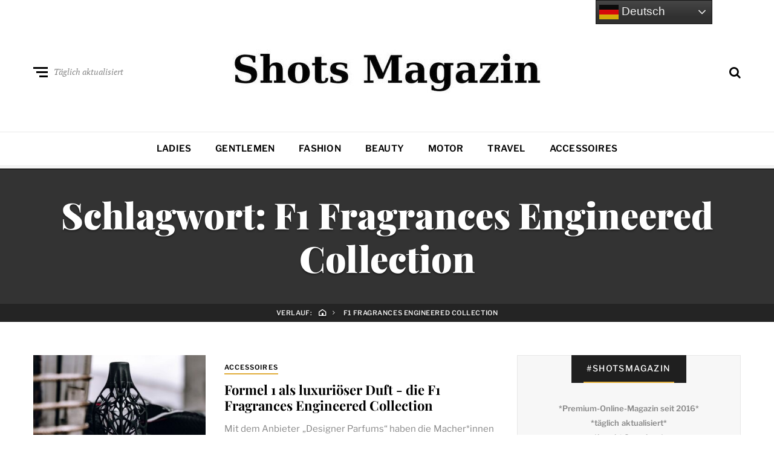

--- FILE ---
content_type: text/html; charset=UTF-8
request_url: https://www.shots.media/tag/f1-fragrances-engineered-collection
body_size: 15153
content:
<!DOCTYPE html>
<html dir="ltr" lang="de" prefix="og: https://ogp.me/ns#">
<head>

<meta name="robots" content="index, follow, max-image-preview:large">
<meta http-equiv="X-UA-Compatible" content="IE=edge">
<meta name="classification" content="Magazin, Premium, Styles, Trends, People, Advertorial, Lifestyle, Luxus">
<meta name="made" content="shots.media https://www.shots.media">
<meta name="publisher" content="Sierks Media">
<meta name="p:domain_verify" content="7a63c4c3306b42728752cd45c71e7178"/>
<meta name="verification" content="262dd00fb241a076b838352b06c4bbde" />
<meta name="theme-color" content="#000000" />
<meta name="facebook-domain-verification" content="x491yiultn5iz3751ptlksbe7shecn" />
<link rel="icon" href="https://www.shots.media/favicon.ico">
	
	<meta charset="UTF-8">
<meta name="viewport" content="width=device-width, initial-scale=1">
<link rel="profile" href="http://gmpg.org/xfn/11">
<title>F1 Fragrances Engineered Collection | Shots Magazin</title>
	<style>img:is([sizes="auto" i], [sizes^="auto," i]) { contain-intrinsic-size: 3000px 1500px }</style>
	
		<!-- All in One SEO 4.9.3 - aioseo.com -->
	<meta name="description" content="Alle Artikel zum Thema F1 Fragrances Engineered Collection im angesagten Shots Magazin für Styles, Trends, People." />
	<meta name="robots" content="max-image-preview:large" />
	<link rel="canonical" href="https://www.shots.media/tag/f1-fragrances-engineered-collection" />
	<meta name="generator" content="All in One SEO (AIOSEO) 4.9.3" />
		<script type="application/ld+json" class="aioseo-schema">
			{"@context":"https:\/\/schema.org","@graph":[{"@type":"BreadcrumbList","@id":"https:\/\/www.shots.media\/tag\/f1-fragrances-engineered-collection#breadcrumblist","itemListElement":[{"@type":"ListItem","@id":"https:\/\/www.shots.media#listItem","position":1,"name":"Home","item":"https:\/\/www.shots.media","nextItem":{"@type":"ListItem","@id":"https:\/\/www.shots.media\/tag\/f1-fragrances-engineered-collection#listItem","name":"F1 Fragrances Engineered Collection"}},{"@type":"ListItem","@id":"https:\/\/www.shots.media\/tag\/f1-fragrances-engineered-collection#listItem","position":2,"name":"F1 Fragrances Engineered Collection","previousItem":{"@type":"ListItem","@id":"https:\/\/www.shots.media#listItem","name":"Home"}}]},{"@type":"CollectionPage","@id":"https:\/\/www.shots.media\/tag\/f1-fragrances-engineered-collection#collectionpage","url":"https:\/\/www.shots.media\/tag\/f1-fragrances-engineered-collection","name":"F1 Fragrances Engineered Collection | Shots Magazin","description":"Alle Artikel zum Thema F1 Fragrances Engineered Collection im angesagten Shots Magazin f\u00fcr Styles, Trends, People.","inLanguage":"de-DE","isPartOf":{"@id":"https:\/\/www.shots.media\/#website"},"breadcrumb":{"@id":"https:\/\/www.shots.media\/tag\/f1-fragrances-engineered-collection#breadcrumblist"}},{"@type":"Organization","@id":"https:\/\/www.shots.media\/#organization","name":"Shots Magazin","description":"Styles, Trends, People","url":"https:\/\/www.shots.media\/","telephone":"+494035674993","logo":{"@type":"ImageObject","url":"https:\/\/www.shots.media\/wp-content\/uploads\/2025\/03\/cropped-sicon.jpg","@id":"https:\/\/www.shots.media\/tag\/f1-fragrances-engineered-collection\/#organizationLogo","width":512,"height":512},"image":{"@id":"https:\/\/www.shots.media\/tag\/f1-fragrances-engineered-collection\/#organizationLogo"},"sameAs":["https:\/\/www.facebook.com\/shotsmagazin\/","https:\/\/twitter.com\/shotsmagazin","https:\/\/www.instagram.com\/shotsmagazin\/","https:\/\/www.pinterest.de\/shotsmagazin\/","https:\/\/www.linkedin.com\/company\/shotsmagazin\/"]},{"@type":"WebSite","@id":"https:\/\/www.shots.media\/#website","url":"https:\/\/www.shots.media\/","name":"Shots Magazin","description":"Styles, Trends, People","inLanguage":"de-DE","publisher":{"@id":"https:\/\/www.shots.media\/#organization"}}]}
		</script>
		<!-- All in One SEO -->

<meta name="uri-translation" content="on" /><link rel="alternate" type="application/rss+xml" title="Shots Magazin &raquo; Feed" href="https://www.shots.media/feed" />
<link rel="alternate" type="application/rss+xml" title="Shots Magazin &raquo; Kommentar-Feed" href="https://www.shots.media/comments/feed" />
<link rel="alternate" type="application/rss+xml" title="Shots Magazin &raquo; F1 Fragrances Engineered Collection Schlagwort-Feed" href="https://www.shots.media/tag/f1-fragrances-engineered-collection/feed" />
<script type="text/javascript">
/* <![CDATA[ */
window._wpemojiSettings = {"baseUrl":"https:\/\/s.w.org\/images\/core\/emoji\/16.0.1\/72x72\/","ext":".png","svgUrl":"https:\/\/s.w.org\/images\/core\/emoji\/16.0.1\/svg\/","svgExt":".svg","source":{"concatemoji":"https:\/\/www.shots.media\/wp-includes\/js\/wp-emoji-release.min.js?ver=6.8.3"}};
/*! This file is auto-generated */
!function(s,n){var o,i,e;function c(e){try{var t={supportTests:e,timestamp:(new Date).valueOf()};sessionStorage.setItem(o,JSON.stringify(t))}catch(e){}}function p(e,t,n){e.clearRect(0,0,e.canvas.width,e.canvas.height),e.fillText(t,0,0);var t=new Uint32Array(e.getImageData(0,0,e.canvas.width,e.canvas.height).data),a=(e.clearRect(0,0,e.canvas.width,e.canvas.height),e.fillText(n,0,0),new Uint32Array(e.getImageData(0,0,e.canvas.width,e.canvas.height).data));return t.every(function(e,t){return e===a[t]})}function u(e,t){e.clearRect(0,0,e.canvas.width,e.canvas.height),e.fillText(t,0,0);for(var n=e.getImageData(16,16,1,1),a=0;a<n.data.length;a++)if(0!==n.data[a])return!1;return!0}function f(e,t,n,a){switch(t){case"flag":return n(e,"\ud83c\udff3\ufe0f\u200d\u26a7\ufe0f","\ud83c\udff3\ufe0f\u200b\u26a7\ufe0f")?!1:!n(e,"\ud83c\udde8\ud83c\uddf6","\ud83c\udde8\u200b\ud83c\uddf6")&&!n(e,"\ud83c\udff4\udb40\udc67\udb40\udc62\udb40\udc65\udb40\udc6e\udb40\udc67\udb40\udc7f","\ud83c\udff4\u200b\udb40\udc67\u200b\udb40\udc62\u200b\udb40\udc65\u200b\udb40\udc6e\u200b\udb40\udc67\u200b\udb40\udc7f");case"emoji":return!a(e,"\ud83e\udedf")}return!1}function g(e,t,n,a){var r="undefined"!=typeof WorkerGlobalScope&&self instanceof WorkerGlobalScope?new OffscreenCanvas(300,150):s.createElement("canvas"),o=r.getContext("2d",{willReadFrequently:!0}),i=(o.textBaseline="top",o.font="600 32px Arial",{});return e.forEach(function(e){i[e]=t(o,e,n,a)}),i}function t(e){var t=s.createElement("script");t.src=e,t.defer=!0,s.head.appendChild(t)}"undefined"!=typeof Promise&&(o="wpEmojiSettingsSupports",i=["flag","emoji"],n.supports={everything:!0,everythingExceptFlag:!0},e=new Promise(function(e){s.addEventListener("DOMContentLoaded",e,{once:!0})}),new Promise(function(t){var n=function(){try{var e=JSON.parse(sessionStorage.getItem(o));if("object"==typeof e&&"number"==typeof e.timestamp&&(new Date).valueOf()<e.timestamp+604800&&"object"==typeof e.supportTests)return e.supportTests}catch(e){}return null}();if(!n){if("undefined"!=typeof Worker&&"undefined"!=typeof OffscreenCanvas&&"undefined"!=typeof URL&&URL.createObjectURL&&"undefined"!=typeof Blob)try{var e="postMessage("+g.toString()+"("+[JSON.stringify(i),f.toString(),p.toString(),u.toString()].join(",")+"));",a=new Blob([e],{type:"text/javascript"}),r=new Worker(URL.createObjectURL(a),{name:"wpTestEmojiSupports"});return void(r.onmessage=function(e){c(n=e.data),r.terminate(),t(n)})}catch(e){}c(n=g(i,f,p,u))}t(n)}).then(function(e){for(var t in e)n.supports[t]=e[t],n.supports.everything=n.supports.everything&&n.supports[t],"flag"!==t&&(n.supports.everythingExceptFlag=n.supports.everythingExceptFlag&&n.supports[t]);n.supports.everythingExceptFlag=n.supports.everythingExceptFlag&&!n.supports.flag,n.DOMReady=!1,n.readyCallback=function(){n.DOMReady=!0}}).then(function(){return e}).then(function(){var e;n.supports.everything||(n.readyCallback(),(e=n.source||{}).concatemoji?t(e.concatemoji):e.wpemoji&&e.twemoji&&(t(e.twemoji),t(e.wpemoji)))}))}((window,document),window._wpemojiSettings);
/* ]]> */
</script>
<link rel='stylesheet' id='cnss_font_awesome_css-css' href='https://www.shots.media/wp-content/plugins/easy-social-icons/css/font-awesome/css/all.min.css?ver=7.0.0' type='text/css' media='all' />
<link rel='stylesheet' id='cnss_font_awesome_v4_shims-css' href='https://www.shots.media/wp-content/plugins/easy-social-icons/css/font-awesome/css/v4-shims.min.css?ver=7.0.0' type='text/css' media='all' />
<link rel='stylesheet' id='cnss_css-css' href='https://www.shots.media/wp-content/plugins/easy-social-icons/css/cnss.css?ver=1.0' type='text/css' media='all' />
<link rel='stylesheet' id='cnss_share_css-css' href='https://www.shots.media/wp-content/plugins/easy-social-icons/css/share.css?ver=1.0' type='text/css' media='all' />
<style id='wp-emoji-styles-inline-css' type='text/css'>

	img.wp-smiley, img.emoji {
		display: inline !important;
		border: none !important;
		box-shadow: none !important;
		height: 1em !important;
		width: 1em !important;
		margin: 0 0.07em !important;
		vertical-align: -0.1em !important;
		background: none !important;
		padding: 0 !important;
	}
</style>
<link rel='stylesheet' id='wp-block-library-css' href='https://www.shots.media/wp-includes/css/dist/block-library/style.min.css?ver=6.8.3' type='text/css' media='all' />
<style id='classic-theme-styles-inline-css' type='text/css'>
/*! This file is auto-generated */
.wp-block-button__link{color:#fff;background-color:#32373c;border-radius:9999px;box-shadow:none;text-decoration:none;padding:calc(.667em + 2px) calc(1.333em + 2px);font-size:1.125em}.wp-block-file__button{background:#32373c;color:#fff;text-decoration:none}
</style>
<link rel='stylesheet' id='aioseo/css/src/vue/standalone/blocks/table-of-contents/global.scss-css' href='https://www.shots.media/wp-content/plugins/all-in-one-seo-pack/dist/Lite/assets/css/table-of-contents/global.e90f6d47.css?ver=4.9.3' type='text/css' media='all' />
<style id='global-styles-inline-css' type='text/css'>
:root{--wp--preset--aspect-ratio--square: 1;--wp--preset--aspect-ratio--4-3: 4/3;--wp--preset--aspect-ratio--3-4: 3/4;--wp--preset--aspect-ratio--3-2: 3/2;--wp--preset--aspect-ratio--2-3: 2/3;--wp--preset--aspect-ratio--16-9: 16/9;--wp--preset--aspect-ratio--9-16: 9/16;--wp--preset--color--black: #000000;--wp--preset--color--cyan-bluish-gray: #abb8c3;--wp--preset--color--white: #ffffff;--wp--preset--color--pale-pink: #f78da7;--wp--preset--color--vivid-red: #cf2e2e;--wp--preset--color--luminous-vivid-orange: #ff6900;--wp--preset--color--luminous-vivid-amber: #fcb900;--wp--preset--color--light-green-cyan: #7bdcb5;--wp--preset--color--vivid-green-cyan: #00d084;--wp--preset--color--pale-cyan-blue: #8ed1fc;--wp--preset--color--vivid-cyan-blue: #0693e3;--wp--preset--color--vivid-purple: #9b51e0;--wp--preset--gradient--vivid-cyan-blue-to-vivid-purple: linear-gradient(135deg,rgba(6,147,227,1) 0%,rgb(155,81,224) 100%);--wp--preset--gradient--light-green-cyan-to-vivid-green-cyan: linear-gradient(135deg,rgb(122,220,180) 0%,rgb(0,208,130) 100%);--wp--preset--gradient--luminous-vivid-amber-to-luminous-vivid-orange: linear-gradient(135deg,rgba(252,185,0,1) 0%,rgba(255,105,0,1) 100%);--wp--preset--gradient--luminous-vivid-orange-to-vivid-red: linear-gradient(135deg,rgba(255,105,0,1) 0%,rgb(207,46,46) 100%);--wp--preset--gradient--very-light-gray-to-cyan-bluish-gray: linear-gradient(135deg,rgb(238,238,238) 0%,rgb(169,184,195) 100%);--wp--preset--gradient--cool-to-warm-spectrum: linear-gradient(135deg,rgb(74,234,220) 0%,rgb(151,120,209) 20%,rgb(207,42,186) 40%,rgb(238,44,130) 60%,rgb(251,105,98) 80%,rgb(254,248,76) 100%);--wp--preset--gradient--blush-light-purple: linear-gradient(135deg,rgb(255,206,236) 0%,rgb(152,150,240) 100%);--wp--preset--gradient--blush-bordeaux: linear-gradient(135deg,rgb(254,205,165) 0%,rgb(254,45,45) 50%,rgb(107,0,62) 100%);--wp--preset--gradient--luminous-dusk: linear-gradient(135deg,rgb(255,203,112) 0%,rgb(199,81,192) 50%,rgb(65,88,208) 100%);--wp--preset--gradient--pale-ocean: linear-gradient(135deg,rgb(255,245,203) 0%,rgb(182,227,212) 50%,rgb(51,167,181) 100%);--wp--preset--gradient--electric-grass: linear-gradient(135deg,rgb(202,248,128) 0%,rgb(113,206,126) 100%);--wp--preset--gradient--midnight: linear-gradient(135deg,rgb(2,3,129) 0%,rgb(40,116,252) 100%);--wp--preset--font-size--small: 13px;--wp--preset--font-size--medium: 20px;--wp--preset--font-size--large: 36px;--wp--preset--font-size--x-large: 42px;--wp--preset--spacing--20: 0.44rem;--wp--preset--spacing--30: 0.67rem;--wp--preset--spacing--40: 1rem;--wp--preset--spacing--50: 1.5rem;--wp--preset--spacing--60: 2.25rem;--wp--preset--spacing--70: 3.38rem;--wp--preset--spacing--80: 5.06rem;--wp--preset--shadow--natural: 6px 6px 9px rgba(0, 0, 0, 0.2);--wp--preset--shadow--deep: 12px 12px 50px rgba(0, 0, 0, 0.4);--wp--preset--shadow--sharp: 6px 6px 0px rgba(0, 0, 0, 0.2);--wp--preset--shadow--outlined: 6px 6px 0px -3px rgba(255, 255, 255, 1), 6px 6px rgba(0, 0, 0, 1);--wp--preset--shadow--crisp: 6px 6px 0px rgba(0, 0, 0, 1);}:where(.is-layout-flex){gap: 0.5em;}:where(.is-layout-grid){gap: 0.5em;}body .is-layout-flex{display: flex;}.is-layout-flex{flex-wrap: wrap;align-items: center;}.is-layout-flex > :is(*, div){margin: 0;}body .is-layout-grid{display: grid;}.is-layout-grid > :is(*, div){margin: 0;}:where(.wp-block-columns.is-layout-flex){gap: 2em;}:where(.wp-block-columns.is-layout-grid){gap: 2em;}:where(.wp-block-post-template.is-layout-flex){gap: 1.25em;}:where(.wp-block-post-template.is-layout-grid){gap: 1.25em;}.has-black-color{color: var(--wp--preset--color--black) !important;}.has-cyan-bluish-gray-color{color: var(--wp--preset--color--cyan-bluish-gray) !important;}.has-white-color{color: var(--wp--preset--color--white) !important;}.has-pale-pink-color{color: var(--wp--preset--color--pale-pink) !important;}.has-vivid-red-color{color: var(--wp--preset--color--vivid-red) !important;}.has-luminous-vivid-orange-color{color: var(--wp--preset--color--luminous-vivid-orange) !important;}.has-luminous-vivid-amber-color{color: var(--wp--preset--color--luminous-vivid-amber) !important;}.has-light-green-cyan-color{color: var(--wp--preset--color--light-green-cyan) !important;}.has-vivid-green-cyan-color{color: var(--wp--preset--color--vivid-green-cyan) !important;}.has-pale-cyan-blue-color{color: var(--wp--preset--color--pale-cyan-blue) !important;}.has-vivid-cyan-blue-color{color: var(--wp--preset--color--vivid-cyan-blue) !important;}.has-vivid-purple-color{color: var(--wp--preset--color--vivid-purple) !important;}.has-black-background-color{background-color: var(--wp--preset--color--black) !important;}.has-cyan-bluish-gray-background-color{background-color: var(--wp--preset--color--cyan-bluish-gray) !important;}.has-white-background-color{background-color: var(--wp--preset--color--white) !important;}.has-pale-pink-background-color{background-color: var(--wp--preset--color--pale-pink) !important;}.has-vivid-red-background-color{background-color: var(--wp--preset--color--vivid-red) !important;}.has-luminous-vivid-orange-background-color{background-color: var(--wp--preset--color--luminous-vivid-orange) !important;}.has-luminous-vivid-amber-background-color{background-color: var(--wp--preset--color--luminous-vivid-amber) !important;}.has-light-green-cyan-background-color{background-color: var(--wp--preset--color--light-green-cyan) !important;}.has-vivid-green-cyan-background-color{background-color: var(--wp--preset--color--vivid-green-cyan) !important;}.has-pale-cyan-blue-background-color{background-color: var(--wp--preset--color--pale-cyan-blue) !important;}.has-vivid-cyan-blue-background-color{background-color: var(--wp--preset--color--vivid-cyan-blue) !important;}.has-vivid-purple-background-color{background-color: var(--wp--preset--color--vivid-purple) !important;}.has-black-border-color{border-color: var(--wp--preset--color--black) !important;}.has-cyan-bluish-gray-border-color{border-color: var(--wp--preset--color--cyan-bluish-gray) !important;}.has-white-border-color{border-color: var(--wp--preset--color--white) !important;}.has-pale-pink-border-color{border-color: var(--wp--preset--color--pale-pink) !important;}.has-vivid-red-border-color{border-color: var(--wp--preset--color--vivid-red) !important;}.has-luminous-vivid-orange-border-color{border-color: var(--wp--preset--color--luminous-vivid-orange) !important;}.has-luminous-vivid-amber-border-color{border-color: var(--wp--preset--color--luminous-vivid-amber) !important;}.has-light-green-cyan-border-color{border-color: var(--wp--preset--color--light-green-cyan) !important;}.has-vivid-green-cyan-border-color{border-color: var(--wp--preset--color--vivid-green-cyan) !important;}.has-pale-cyan-blue-border-color{border-color: var(--wp--preset--color--pale-cyan-blue) !important;}.has-vivid-cyan-blue-border-color{border-color: var(--wp--preset--color--vivid-cyan-blue) !important;}.has-vivid-purple-border-color{border-color: var(--wp--preset--color--vivid-purple) !important;}.has-vivid-cyan-blue-to-vivid-purple-gradient-background{background: var(--wp--preset--gradient--vivid-cyan-blue-to-vivid-purple) !important;}.has-light-green-cyan-to-vivid-green-cyan-gradient-background{background: var(--wp--preset--gradient--light-green-cyan-to-vivid-green-cyan) !important;}.has-luminous-vivid-amber-to-luminous-vivid-orange-gradient-background{background: var(--wp--preset--gradient--luminous-vivid-amber-to-luminous-vivid-orange) !important;}.has-luminous-vivid-orange-to-vivid-red-gradient-background{background: var(--wp--preset--gradient--luminous-vivid-orange-to-vivid-red) !important;}.has-very-light-gray-to-cyan-bluish-gray-gradient-background{background: var(--wp--preset--gradient--very-light-gray-to-cyan-bluish-gray) !important;}.has-cool-to-warm-spectrum-gradient-background{background: var(--wp--preset--gradient--cool-to-warm-spectrum) !important;}.has-blush-light-purple-gradient-background{background: var(--wp--preset--gradient--blush-light-purple) !important;}.has-blush-bordeaux-gradient-background{background: var(--wp--preset--gradient--blush-bordeaux) !important;}.has-luminous-dusk-gradient-background{background: var(--wp--preset--gradient--luminous-dusk) !important;}.has-pale-ocean-gradient-background{background: var(--wp--preset--gradient--pale-ocean) !important;}.has-electric-grass-gradient-background{background: var(--wp--preset--gradient--electric-grass) !important;}.has-midnight-gradient-background{background: var(--wp--preset--gradient--midnight) !important;}.has-small-font-size{font-size: var(--wp--preset--font-size--small) !important;}.has-medium-font-size{font-size: var(--wp--preset--font-size--medium) !important;}.has-large-font-size{font-size: var(--wp--preset--font-size--large) !important;}.has-x-large-font-size{font-size: var(--wp--preset--font-size--x-large) !important;}
:where(.wp-block-post-template.is-layout-flex){gap: 1.25em;}:where(.wp-block-post-template.is-layout-grid){gap: 1.25em;}
:where(.wp-block-columns.is-layout-flex){gap: 2em;}:where(.wp-block-columns.is-layout-grid){gap: 2em;}
:root :where(.wp-block-pullquote){font-size: 1.5em;line-height: 1.6;}
</style>
<link rel='stylesheet' id='ez-toc-css' href='https://www.shots.media/wp-content/plugins/easy-table-of-contents/assets/css/screen.min.css?ver=2.0.80' type='text/css' media='all' />
<style id='ez-toc-inline-css' type='text/css'>
div#ez-toc-container .ez-toc-title {font-size: 120%;}div#ez-toc-container .ez-toc-title {font-weight: 500;}div#ez-toc-container ul li , div#ez-toc-container ul li a {font-size: 95%;}div#ez-toc-container ul li , div#ez-toc-container ul li a {font-weight: 500;}div#ez-toc-container nav ul ul li {font-size: 90%;}.ez-toc-box-title {font-weight: bold; margin-bottom: 10px; text-align: center; text-transform: uppercase; letter-spacing: 1px; color: #666; padding-bottom: 5px;position:absolute;top:-4%;left:5%;background-color: inherit;transition: top 0.3s ease;}.ez-toc-box-title.toc-closed {top:-25%;}
</style>
<link rel='stylesheet' id='neville-style-css' href='https://www.shots.media/wp-content/themes/neville/style.css?ver=1.0.1' type='text/css' media='all' />
<style id='neville-style-inline-css' type='text/css'>
.rss-btn i, .sb-general i, .required, .sticky .sticky-tag, .header-btns .hbtn-count, .comments-area .comment-respond .comment-reply-title small a{color:#e0ad38;}.category-link.sty1, .comment-reply-link.sty1, .widget-content .wid-posts-lists .wid-pl-item .entry-thumbnail .wid-pli-pos:before{background-color:#e0ad38;}abbr, abbr[title], acronym, .section-title.st2x:before, .category-link.sty2, .comment-reply-link.sty2, .comment-reply-link, .single .entry-content a:not([class]), .single .comment-content a:not([class]), .page-template-default .entry-content a:not([class]), .page-template-default .comment-content a:not([class]), .widget-title-wrap .widget-title span, .widget-content .textwidget a:not([class]), .wid-big-buttons .wid-big-button span:before{border-bottom-color:#e0ad38;}
</style>
<link rel='stylesheet' id='meks-author-widget-css' href='https://www.shots.media/wp-content/plugins/meks-smart-author-widget/css/style.css?ver=1.1.5' type='text/css' media='all' />
<link rel='stylesheet' id='tablepress-default-css' href='https://www.shots.media/wp-content/plugins/tablepress/css/build/default.css?ver=3.2.6' type='text/css' media='all' />
<script type="text/javascript" src="https://www.shots.media/wp-includes/js/jquery/jquery.min.js?ver=3.7.1" id="jquery-core-js"></script>
<script type="text/javascript" src="https://www.shots.media/wp-includes/js/jquery/jquery-migrate.min.js?ver=3.4.1" id="jquery-migrate-js"></script>
<script type="text/javascript" id="jquery-js-after">
/* <![CDATA[ */
jQuery(document).ready(function() {
	jQuery(".6038f517aaf9f44f4deca5c8136afa28").click(function() {
		jQuery.post(
			"https://www.shots.media/wp-admin/admin-ajax.php", {
				"action": "quick_adsense_onpost_ad_click",
				"quick_adsense_onpost_ad_index": jQuery(this).attr("data-index"),
				"quick_adsense_nonce": "447e0d1846",
			}, function(response) { }
		);
	});
});
/* ]]> */
</script>
<script type="text/javascript" src="https://www.shots.media/wp-content/plugins/easy-social-icons/js/cnss.js?ver=1.0" id="cnss_js-js"></script>
<script type="text/javascript" src="https://www.shots.media/wp-content/plugins/easy-social-icons/js/share.js?ver=1.0" id="cnss_share_js-js"></script>
<link rel="https://api.w.org/" href="https://www.shots.media/wp-json/" /><link rel="alternate" title="JSON" type="application/json" href="https://www.shots.media/wp-json/wp/v2/tags/14195" /><link rel="EditURI" type="application/rsd+xml" title="RSD" href="https://www.shots.media/xmlrpc.php?rsd" />
<meta name="generator" content="WordPress 6.8.3" />
<style type="text/css">
		ul.cnss-social-icon li.cn-fa-icon a{background-color:#000000!important;}
		ul.cnss-social-icon li.cn-fa-icon a:hover{background-color:#333333!important;color:#ffffff!important;}
		</style><link rel="icon" href="https://www.shots.media/wp-content/uploads/2025/03/cropped-sicon-32x32.jpg" sizes="32x32" />
<link rel="icon" href="https://www.shots.media/wp-content/uploads/2025/03/cropped-sicon-192x192.jpg" sizes="192x192" />
<link rel="apple-touch-icon" href="https://www.shots.media/wp-content/uploads/2025/03/cropped-sicon-180x180.jpg" />
<meta name="msapplication-TileImage" content="https://www.shots.media/wp-content/uploads/2025/03/cropped-sicon-270x270.jpg" />
		<style type="text/css" id="wp-custom-css">
			.ccm-root q {
quotes: initial
}
		</style>
		
 	<script>
// Set to the same value as the web property used on the site
var gaProperty = 'UA-72808506-1';
// Disable tracking if the opt-out cookie exists.
var disableStr = 'ga-disable-' + gaProperty;
if (document.cookie.indexOf(disableStr + '=true') > -1) {
window[disableStr] = true;
}
// Opt-out function
function gaOptout() {
document.cookie = disableStr + '=true; expires=Thu, 31 Dec 2099 23:59:59 UTC; path=/';
window[disableStr] = true;
alert('Das Tracking durch Google Analytics wurde in Ihrem Browser für diese Website deaktiviert.');
}
</script>

<!-- Google tag (gtag.js) -->
<script async src="https://www.googletagmanager.com/gtag/js?id=G-E0SE1XQ677"></script>
<script>
  window.dataLayer = window.dataLayer || [];
  function gtag(){dataLayer.push(arguments);}
  gtag('js', new Date());

  gtag('config', 'G-E0SE1XQ677');
</script>
	
	<script type="text/javascript">
    window._mNHandle = window._mNHandle || {};
    window._mNHandle.queue = window._mNHandle.queue || [];
    medianet_versionId = "3121199";
</script>
	
	<img src="[data-uri]" data-wp-preserve="%3Cscript%20type%3D%22text%2Fjavascript%22%3E%0A%2F%2F%20Set%20to%20the%20same%20value%20as%20the%20web%20property%20used%20on%20the%20site%0Avar%20gaProperty%20%3D%20'UA-72808506-1'%3B%0A%0A%2F%2F%20Disable%20tracking%20if%20the%20opt-out%20cookie%20exists.%0Avar%20disableStr%20%3D%20'ga-disable-'%20%2B%20gaProperty%3B%0Aif%20(document.cookie.indexOf(disableStr%20%2B%20'%3Dtrue')%20%3E%20-1)%20%7B%0A%20%20window%5BdisableStr%5D%20%3D%20true%3B%0A%7D%0A%0A%2F%2F%20Opt-out%20function%0Afunction%20gaOptout()%20%7B%0A%20%20document.cookie%20%3D%20disableStr%20%2B%20'%3Dtrue%3B%20expires%3DThu%2C%2031%20Dec%202099%2023%3A59%3A59%20UTC%3B%20path%3D%2F'%3B%0A%20%20window%5BdisableStr%5D%20%3D%20true%3B%0A%7D%0A%3C%2Fscript%3E" data-mce-resize="false" data-mce-placeholder="1" class="mce-object" width="20" height="20" alt="&lt;script&gt;" title="&lt;script&gt;" />
	
<script type="text/javascript" src="//get.mirando.de/mirando.js#a=17631827&as=1&at=100" async></script>
	
	<script src="https://mein.clickskeks.at/app.js?apiKey=16466eb92c523189cae9e6bd2ae982e53bd29b507f5daea3&amp;domain=633ffad8fdab000b85199b03" referrerpolicy="origin"></script>
	
	<script async src="https://pagead2.googlesyndication.com/pagead/js/adsbygoogle.js?client=ca-pub-6503463188781194"
     crossorigin="anonymous"></script>

<script src="https://analytics.ahrefs.com/analytics.js" data-key="mlcwM3Mln+5T4eGB1tsAtA" async></script>
	
</head>
	

<body class="archive tag tag-f1-fragrances-engineered-collection tag-14195 wp-custom-logo wp-theme-neville nav-lines">

		<div id="offset-sidebar-overlay" class="os-overlay">
			<div id="offset-sider-wrap" class="os-wrap">
				<aside id="sidebar-offset" class="sidebar os-sidebar" role="complementary">
					<div class="os-close-wrap">
						<a href="#" id="offset-close-sidebar" class="os-close">Beenden</a>
					</div>
					
		<section id="recent-posts-5" class="widget widget_recent_entries"><div class="widget-content">
		<header class="widget-title-wrap"><h2 class="widget-title"><span>Neue Inhalte</span></h2></header>
		<ul>
											<li>
					<a href="https://www.shots.media/accessoires/2026/rado-true-square-skeleton-diamanten-und-keramik/118898">Rado True Square Skeleton - Diamanten und Keramik</a>
									</li>
											<li>
					<a href="https://www.shots.media/accessoires/2026/moderne-wcs-tragen-zur-lebensqualitaet-bei/118893">Moderne WCs tragen zur Lebensqualität bei</a>
									</li>
											<li>
					<a href="https://www.shots.media/ladies/2026/tweed-comeback-sumissura-mit-massgeschneiderter-eleganz/118883">Tweed-Comeback - Sumissura mit maßgeschneiderter Eleganz</a>
									</li>
											<li>
					<a href="https://www.shots.media/motor/2026/spektakulaeres-speedboat-auf-der-boot-2026-in-duesseldorf/118875">Spektakuläres Speedboat auf der Boot 2026 in Düsseldorf</a>
									</li>
											<li>
					<a href="https://www.shots.media/travel/2026/diese-beauty-accessoires-duerfen-auf-keiner-reise-fehlen/103429">Diese Beauty-Accessoires dürfen auf keiner Reise fehlen</a>
									</li>
					</ul>

		</div></section><section id="nav_menu-2" class="widget widget_nav_menu"><div class="widget-content"><header class="widget-title-wrap"><h2 class="widget-title"><span>Alle Rubriken</span></h2></header><div class="menu-menue2-container"><ul id="menu-menue2" class="menu"><li id="menu-item-61" class="menu-item menu-item-type-taxonomy menu-item-object-category menu-item-61"><a href="https://www.shots.media/magazin/ladies">Ladies</a></li>
<li id="menu-item-57" class="menu-item menu-item-type-taxonomy menu-item-object-category menu-item-57"><a href="https://www.shots.media/magazin/gentlemen">Gentlemen</a></li>
<li id="menu-item-17485" class="menu-item menu-item-type-taxonomy menu-item-object-category menu-item-17485"><a href="https://www.shots.media/magazin/fashion">Fashion</a></li>
<li id="menu-item-75927" class="menu-item menu-item-type-taxonomy menu-item-object-category menu-item-75927"><a href="https://www.shots.media/magazin/beauty">Beauty</a></li>
<li id="menu-item-84006" class="menu-item menu-item-type-taxonomy menu-item-object-category menu-item-84006"><a href="https://www.shots.media/magazin/motor">Motor</a></li>
<li id="menu-item-59" class="menu-item menu-item-type-taxonomy menu-item-object-category menu-item-59"><a href="https://www.shots.media/magazin/travel">Travel</a></li>
<li id="menu-item-62" class="menu-item menu-item-type-taxonomy menu-item-object-category menu-item-62"><a href="https://www.shots.media/magazin/accessoires">Accessoires</a></li>
</ul></div></div></section>				</aside>
			</div>
			<div class="os-empty"></div>
		</div>
				<div id="search-overlay" class="search-overlay">
			<form role="search" method="get" class="search-form" action="https://www.shots.media/">
				<label>
					<span class="screen-reader-text">Suche nach:</span>
					<input type="search" class="search-field" placeholder="Suchen …" value="" name="s" />
				</label>
				<input type="submit" class="search-submit" value="Suchen" />
			</form>		</div>
		<div id="page" class="site">		<div class="menu-overlay"></div>
				<header id="masthead" class="site-header" role="banner">
					<div id="topnav" class="wrap top-navigation">
				<div class="container">
						<nav id="secondary-nav" class="secondary-nav" role="navigation">
							</nav><!-- #secondary-nav -->
						<nav id="header-social-nav" class="social-nav-header" role="navigation">
							</nav><!-- #header-social-nav -->
			
				</div><!-- .container -->
			</div><!-- #topnav -->
			
			<div id="midhead" class="wrap middle-header">
				<div class="container midhead">
			<div class="site-branding"><p class="site-title"><a href="https://www.shots.media/" title="Shots Magazin" rel="home" itemprop="url"><img src="https://www.shots.media/wp-content/uploads/2025/03/cropped-shots_magazin_logo4.jpg" class="custom-logo" alt="Shots Magazin" title="Shots Magazin" itemprop="logo" /></a></p></div><!-- .site-branding -->			<div class="header-btns left-side">
				
				<div class="header-btn">
					<a href="#" id="mobile-button" class="mobile-btn">
						<span class="burger-bars">
							<span class="mbtn-top"></span>
							<span class="mbtn-mid"></span>
							<span class="mbtn-bot"></span>
						</span>
						<span class="label-btn">Täglich aktualisiert</span>
					</a>
				</div>			</div>
						<div class="header-btns right-side">
				
				<div id="hbtn-search" class="header-btn">
					<a href="#" class="hbtn-search"><i class="nicon nicon-search"></i></a>
				</div>			</div>
							</div><!-- .container.midhead -->
			</div><!-- #midhead -->
							
			<div id="mainnav" class="wrap main-navigation">
				<div class="container">
						<nav id="primary-nav" class="primary-nav" role="navigation">
				<ul id="primary-menu" class="large-nav"><li class="menu-item menu-item-type-taxonomy menu-item-object-category menu-item-61"><a href="https://www.shots.media/magazin/ladies">Ladies</a></li>
<li class="menu-item menu-item-type-taxonomy menu-item-object-category menu-item-57"><a href="https://www.shots.media/magazin/gentlemen">Gentlemen</a></li>
<li class="menu-item menu-item-type-taxonomy menu-item-object-category menu-item-17485"><a href="https://www.shots.media/magazin/fashion">Fashion</a></li>
<li class="menu-item menu-item-type-taxonomy menu-item-object-category menu-item-75927"><a href="https://www.shots.media/magazin/beauty">Beauty</a></li>
<li class="menu-item menu-item-type-taxonomy menu-item-object-category menu-item-84006"><a href="https://www.shots.media/magazin/motor">Motor</a></li>
<li class="menu-item menu-item-type-taxonomy menu-item-object-category menu-item-59"><a href="https://www.shots.media/magazin/travel">Travel</a></li>
<li class="menu-item menu-item-type-taxonomy menu-item-object-category menu-item-62"><a href="https://www.shots.media/magazin/accessoires">Accessoires</a></li>
</ul>				
			</nav><!-- #primary-nav -->
							</div><!-- .container -->
				<div id="navextra" class="navigation-extra"></div>			</div><!-- #mainnav -->
					</header><!-- #masthead -->
					<header class="wrap blog-header">
				<div class="bh-overlay"></div><div class="bho-shadow"></div>				<div class="container">
					<div class="row-display grid-2">
						<div class="col-12x">
			<h1 class="section-title">Schlagwort: <span>F1 Fragrances Engineered Collection</span></h1><p class="section-description"></p><div class="header-bread"><nav role="navigation" aria-label="Breadcrumbs" class="breadcrumb-trail breadcrumbs" itemprop="breadcrumb"><h2 class="trail-browse">Verlauf:</h2><ul class="trail-items" itemscope itemtype="http://schema.org/BreadcrumbList"><meta name="numberOfItems" content="2" /><meta name="itemListOrder" content="Ascending" /><li itemprop="itemListElement" itemscope itemtype="http://schema.org/ListItem" class="trail-item trail-begin"><a href="https://www.shots.media" rel="home"><span itemprop="name"><i class="nicon nicon-home-c"></i></span></a><meta itemprop="position" content="1" /> <i class="nicon nicon-angle-right"></i></li><li itemprop="itemListElement" itemscope itemtype="http://schema.org/ListItem" class="trail-item trail-end"><span itemprop="name">F1 Fragrances Engineered Collection</span><meta itemprop="position" content="2" /> <i class="nicon nicon-angle-right"></i></li></ul></nav></div>						</div>
					</div>
				</div>
				<div class="black-wrap"></div>
			</header>
					<section id="sec-blog-1" class="wrap section-blog">
			<div class="container">
				<div class="row-display grid-2">
				<div id="primary" class="col-8x content-area">
						<main id="main" class="site-main" role="main">
				<article id="post-70343" class="post-70343 post type-post status-publish format-standard has-post-thumbnail hentry category-accessoires category-beauty category-fashion tag-alexandra-carlin tag-alienor-massenet tag-beauty tag-carbon-reign tag-duft tag-eau-de-parfum tag-ellie-norman tag-emilie-coppermann tag-f1-fragrances-engineered-collection tag-fabrice-pellegrin tag-formel-1 tag-kosmetik tag-louise-turner tag-motorsport tag-neeeum-white tag-overtake-320 tag-pflege tag-pierre-gueros tag-precious-mettle tag-turn-1 tag-unisex"><figure class="img-has-overlay post-thumbnail"><img width="370" height="265" src="https://www.shots.media/wp-content/uploads/2020/11/duftf1-370x265.jpg" class="attachment-post-thumbnail size-post-thumbnail wp-post-image" alt="Formel 1" decoding="async" fetchpriority="high" /><figcaption class="img-overlay empty-caption no-gradient"><a href="https://www.shots.media/accessoires/2020/formel-1-als-luxurioeser-duft-die-f1-fragrances-engineered-collection/70343" title="Formel 1 als luxuriöser Duft - die F1 Fragrances Engineered Collection" class="img-link-to" rel="nofollow"></a></figcaption></figure><div class="entry-content"><div class="entry-meta"><a href="https://www.shots.media/magazin/accessoires" class="category-link sty2">Accessoires</a></div><h3 class="entry-title t-1x"><a href="https://www.shots.media/accessoires/2020/formel-1-als-luxurioeser-duft-die-f1-fragrances-engineered-collection/70343" rel="bookmark">Formel 1 als luxuriöser Duft - die F1 Fragrances Engineered Collection</a></h3><p class="entry-excerpt">Mit dem Anbieter &#8222;Designer Parfums&#8220; haben die Macher*innen der Formel 1 nun eine Sammlung von Unisex-Düften auf den Markt gebracht.&hellip;</p><footer class="entry-meta"><span class="article-author"><i class="nicon nicon-user"></i> <em>Marion Granzin</em></span><time>15. November 2020</time></footer></div></article><!-- #post-70343 -->				</main><!-- #main -->
						</div><!-- #primary -->
						<div class="col-4x sidebar-wrap">
					<aside id="sidebar-index" class="sidebar" role="complementary">
				<section id="text-54" class="widget widget_text"><div class="widget-content"><header class="widget-title-wrap"><h2 class="widget-title"><span>#ShotsMagazin</span></h2></header>			<div class="textwidget"><p><center><strong>*Premium-Online-Magazin seit 2016*</strong></center><center><strong>*täglich aktualisiert*<br />
*in acht Sprachen*<br />
</strong></center></p>
</div>
		</div></section><section id="text-60" class="widget widget_text"><div class="widget-content">			<div class="textwidget"><p><center><img loading="lazy" decoding="async" src="https://www.shots.media/wp-content/uploads/2024/03/contentbanner.jpg" width="110" height="36" /></center><br />
<a href="https://sierks.media/news/2025/beratung-strategie-mit-medienverstand/14665" target="_blank" rel="noopener"><img loading="lazy" decoding="async" class="aligncenter size-full wp-image-114774" src="https://www.shots.media/wp-content/uploads/2025/06/medienverstandsierksmedia.jpg" alt="" width="1080" height="1080" srcset="https://www.shots.media/wp-content/uploads/2025/06/medienverstandsierksmedia.jpg 1080w, https://www.shots.media/wp-content/uploads/2025/06/medienverstandsierksmedia-300x300.jpg 300w, https://www.shots.media/wp-content/uploads/2025/06/medienverstandsierksmedia-1024x1024.jpg 1024w, https://www.shots.media/wp-content/uploads/2025/06/medienverstandsierksmedia-150x150.jpg 150w, https://www.shots.media/wp-content/uploads/2025/06/medienverstandsierksmedia-370x370.jpg 370w, https://www.shots.media/wp-content/uploads/2025/06/medienverstandsierksmedia-70x70.jpg 70w, https://www.shots.media/wp-content/uploads/2025/06/medienverstandsierksmedia-155x155.jpg 155w" sizes="auto, (max-width: 1080px) 100vw, 1080px" /></a></p>
</div>
		</div></section><section id="text-50" class="widget widget_text"><div class="widget-content">			<div class="textwidget"><p><center><img loading="lazy" decoding="async" src="https://www.shots.media/wp-content/uploads/2024/03/contentbanner.jpg" width="110" height="36" /></center><br />
<script async src="https://pagead2.googlesyndication.com/pagead/js/adsbygoogle.js"></script><br />
<!-- Rechter Frame 300 x 600 --><br />
<ins class="adsbygoogle" style="display: inline-block; width: 300px; height: 600px;" data-ad-client="ca-pub-8199702235166460" data-ad-slot="1776374505"></ins><br />
<script>
     (adsbygoogle = window.adsbygoogle || []).push({});
</script></p>
</div>
		</div></section><section id="tag_cloud-3" class="widget widget_tag_cloud"><div class="widget-content"><header class="widget-title-wrap"><h2 class="widget-title"><span>#Tags</span></h2></header><div class="tagcloud"><a href="https://www.shots.media/tag/advertorial" class="tag-cloud-link tag-link-5721 tag-link-position-1" style="font-size: 12.355555555556pt;" aria-label="Advertorial (530 Einträge)">Advertorial</a>
<a href="https://www.shots.media/tag/anzeige" class="tag-cloud-link tag-link-12394 tag-link-position-2" style="font-size: 12.355555555556pt;" aria-label="Anzeige (533 Einträge)">Anzeige</a>
<a href="https://www.shots.media/tag/beauty" class="tag-cloud-link tag-link-52 tag-link-position-3" style="font-size: 14.533333333333pt;" aria-label="Beauty (745 Einträge)">Beauty</a>
<a href="https://www.shots.media/tag/berlin" class="tag-cloud-link tag-link-159 tag-link-position-4" style="font-size: 8.3111111111111pt;" aria-label="Berlin (297 Einträge)">Berlin</a>
<a href="https://www.shots.media/tag/classic-cars" class="tag-cloud-link tag-link-544 tag-link-position-5" style="font-size: 9.8666666666667pt;" aria-label="Classic Cars (374 Einträge)">Classic Cars</a>
<a href="https://www.shots.media/tag/fahrgasmus" class="tag-cloud-link tag-link-16469 tag-link-position-6" style="font-size: 8.7777777777778pt;" aria-label="Fahrgasmus (318 Einträge)">Fahrgasmus</a>
<a href="https://www.shots.media/tag/fashion" class="tag-cloud-link tag-link-70 tag-link-position-7" style="font-size: 22pt;" aria-label="Fashion (2.245 Einträge)">Fashion</a>
<a href="https://www.shots.media/tag/hamburg" class="tag-cloud-link tag-link-63 tag-link-position-8" style="font-size: 10.8pt;" aria-label="Hamburg (429 Einträge)">Hamburg</a>
<a href="https://www.shots.media/tag/herbst" class="tag-cloud-link tag-link-2026 tag-link-position-9" style="font-size: 9.0888888888889pt;" aria-label="Herbst (333 Einträge)">Herbst</a>
<a href="https://www.shots.media/tag/historie" class="tag-cloud-link tag-link-517 tag-link-position-10" style="font-size: 10.333333333333pt;" aria-label="Historie (399 Einträge)">Historie</a>
<a href="https://www.shots.media/tag/hotel" class="tag-cloud-link tag-link-43 tag-link-position-11" style="font-size: 12.511111111111pt;" aria-label="Hotel (549 Einträge)">Hotel</a>
<a href="https://www.shots.media/tag/klassiker" class="tag-cloud-link tag-link-921 tag-link-position-12" style="font-size: 11.266666666667pt;" aria-label="Klassiker (453 Einträge)">Klassiker</a>
<a href="https://www.shots.media/tag/kollektion" class="tag-cloud-link tag-link-97 tag-link-position-13" style="font-size: 14.222222222222pt;" aria-label="Kollektion (710 Einträge)">Kollektion</a>
<a href="https://www.shots.media/tag/kosmetik" class="tag-cloud-link tag-link-1448 tag-link-position-14" style="font-size: 12.511111111111pt;" aria-label="Kosmetik (547 Einträge)">Kosmetik</a>
<a href="https://www.shots.media/tag/limitiert" class="tag-cloud-link tag-link-7638 tag-link-position-15" style="font-size: 9.8666666666667pt;" aria-label="Limitiert (372 Einträge)">Limitiert</a>
<a href="https://www.shots.media/tag/look" class="tag-cloud-link tag-link-1804 tag-link-position-16" style="font-size: 14.066666666667pt;" aria-label="Look (694 Einträge)">Look</a>
<a href="https://www.shots.media/tag/luxus" class="tag-cloud-link tag-link-131 tag-link-position-17" style="font-size: 20.444444444444pt;" aria-label="Luxus (1.761 Einträge)">Luxus</a>
<a href="https://www.shots.media/tag/mode" class="tag-cloud-link tag-link-71 tag-link-position-18" style="font-size: 22pt;" aria-label="Mode (2.219 Einträge)">Mode</a>
<a href="https://www.shots.media/tag/model" class="tag-cloud-link tag-link-10 tag-link-position-19" style="font-size: 11.266666666667pt;" aria-label="Model (454 Einträge)">Model</a>
<a href="https://www.shots.media/tag/motorsport" class="tag-cloud-link tag-link-116 tag-link-position-20" style="font-size: 10.955555555556pt;" aria-label="Motorsport (438 Einträge)">Motorsport</a>
<a href="https://www.shots.media/tag/neuheit" class="tag-cloud-link tag-link-957 tag-link-position-21" style="font-size: 15.155555555556pt;" aria-label="Neuheit (817 Einträge)">Neuheit</a>
<a href="https://www.shots.media/tag/neuwagen" class="tag-cloud-link tag-link-4109 tag-link-position-22" style="font-size: 17.022222222222pt;" aria-label="Neuwagen (1.060 Einträge)">Neuwagen</a>
<a href="https://www.shots.media/tag/oldtimer" class="tag-cloud-link tag-link-543 tag-link-position-23" style="font-size: 9.8666666666667pt;" aria-label="Oldtimer (370 Einträge)">Oldtimer</a>
<a href="https://www.shots.media/tag/online-shop" class="tag-cloud-link tag-link-3162 tag-link-position-24" style="font-size: 8.9333333333333pt;" aria-label="Online-Shop (322 Einträge)">Online-Shop</a>
<a href="https://www.shots.media/tag/outfit" class="tag-cloud-link tag-link-1093 tag-link-position-25" style="font-size: 9.4pt;" aria-label="Outfit (344 Einträge)">Outfit</a>
<a href="https://www.shots.media/tag/performance" class="tag-cloud-link tag-link-344 tag-link-position-26" style="font-size: 9.8666666666667pt;" aria-label="Performance (367 Einträge)">Performance</a>
<a href="https://www.shots.media/tag/pflege" class="tag-cloud-link tag-link-53 tag-link-position-27" style="font-size: 11.422222222222pt;" aria-label="Pflege (470 Einträge)">Pflege</a>
<a href="https://www.shots.media/tag/porsche" class="tag-cloud-link tag-link-220 tag-link-position-28" style="font-size: 8pt;" aria-label="Porsche (279 Einträge)">Porsche</a>
<a href="https://www.shots.media/tag/promis" class="tag-cloud-link tag-link-496 tag-link-position-29" style="font-size: 13.444444444444pt;" aria-label="Promis (637 Einträge)">Promis</a>
<a href="https://www.shots.media/tag/ratgeber" class="tag-cloud-link tag-link-10160 tag-link-position-30" style="font-size: 11.422222222222pt;" aria-label="Ratgeber (472 Einträge)">Ratgeber</a>
<a href="https://www.shots.media/tag/reise" class="tag-cloud-link tag-link-965 tag-link-position-31" style="font-size: 16.866666666667pt;" aria-label="Reise (1.049 Einträge)">Reise</a>
<a href="https://www.shots.media/tag/schuhe" class="tag-cloud-link tag-link-409 tag-link-position-32" style="font-size: 8.6222222222222pt;" aria-label="Schuhe (308 Einträge)">Schuhe</a>
<a href="https://www.shots.media/tag/sommer" class="tag-cloud-link tag-link-659 tag-link-position-33" style="font-size: 10.8pt;" aria-label="Sommer (429 Einträge)">Sommer</a>
<a href="https://www.shots.media/tag/sportwagen" class="tag-cloud-link tag-link-1101 tag-link-position-34" style="font-size: 9.4pt;" aria-label="Sportwagen (348 Einträge)">Sportwagen</a>
<a href="https://www.shots.media/tag/style" class="tag-cloud-link tag-link-235 tag-link-position-35" style="font-size: 14.844444444444pt;" aria-label="Style (773 Einträge)">Style</a>
<a href="https://www.shots.media/tag/suv" class="tag-cloud-link tag-link-223 tag-link-position-36" style="font-size: 9.5555555555556pt;" aria-label="SUV (351 Einträge)">SUV</a>
<a href="https://www.shots.media/tag/test" class="tag-cloud-link tag-link-648 tag-link-position-37" style="font-size: 9.0888888888889pt;" aria-label="Test (330 Einträge)">Test</a>
<a href="https://www.shots.media/tag/tipps" class="tag-cloud-link tag-link-86 tag-link-position-38" style="font-size: 14.377777777778pt;" aria-label="Tipps (727 Einträge)">Tipps</a>
<a href="https://www.shots.media/tag/trend" class="tag-cloud-link tag-link-1111 tag-link-position-39" style="font-size: 14.377777777778pt;" aria-label="Trend (728 Einträge)">Trend</a>
<a href="https://www.shots.media/tag/uhren" class="tag-cloud-link tag-link-394 tag-link-position-40" style="font-size: 10.022222222222pt;" aria-label="Uhren (375 Einträge)">Uhren</a>
<a href="https://www.shots.media/tag/urlaub" class="tag-cloud-link tag-link-964 tag-link-position-41" style="font-size: 15.933333333333pt;" aria-label="Urlaub (918 Einträge)">Urlaub</a>
<a href="https://www.shots.media/tag/video" class="tag-cloud-link tag-link-1137 tag-link-position-42" style="font-size: 9.5555555555556pt;" aria-label="Video (351 Einträge)">Video</a>
<a href="https://www.shots.media/tag/vip" class="tag-cloud-link tag-link-358 tag-link-position-43" style="font-size: 9.4pt;" aria-label="VIP (349 Einträge)">VIP</a>
<a href="https://www.shots.media/tag/werbung" class="tag-cloud-link tag-link-489 tag-link-position-44" style="font-size: 12.666666666667pt;" aria-label="Werbung (555 Einträge)">Werbung</a>
<a href="https://www.shots.media/tag/winter" class="tag-cloud-link tag-link-1859 tag-link-position-45" style="font-size: 10.8pt;" aria-label="Winter (427 Einträge)">Winter</a></div>
</div></section>					</aside><!-- #sidebar-index -->
				</div><!-- sidebar columnd wrap -->
								</div><!-- .row-display -->
			</div><!-- .container -->
		</section><!-- #sec-blog-1 -->
					<section id="sec-footer-sidebars" class="wrap section-footer-sidebars mg0">
				<div class="container">
					<div class="row-display grid-2">
							<div class="col-4x footer-sidebar">
					<aside id="footer-sidebar-1" class="sidebar" role="complementary">
						<section id="text-21" class="widget widget_text"><div class="widget-content"><header class="widget-title-wrap"><h2 class="widget-title"><span>#Luxus</span></h2></header>			<div class="textwidget"><p><a href="https://www.shots.media/tag/luxus"><img loading="lazy" decoding="async" class="aligncenter size-full wp-image-26598" src="https://www.shots.media/wp-content/uploads/2023/01/luxushome.jpg" alt="Luxus" width="1200" height="600" /></a></p>
</div>
		</div></section><section id="text-23" class="widget widget_text"><div class="widget-content"><header class="widget-title-wrap"><h2 class="widget-title"><span>#Mode</span></h2></header>			<div class="textwidget"><p><a href="https://www.shots.media/tag/mode"><img loading="lazy" decoding="async" class="aligncenter size-full wp-image-26600" src="https://www.shots.media/wp-content/uploads/2023/01/schuhemode.jpg" alt="Mode" width="1200" height="600" /></a></p>
</div>
		</div></section><section id="text-59" class="widget widget_text"><div class="widget-content"><header class="widget-title-wrap"><h2 class="widget-title"><span>#Styles</span></h2></header>			<div class="textwidget"><p><a href="https://www.shots.media/tag/style"><img loading="lazy" decoding="async" class="aligncenter size-full wp-image-26600" src="https://www.shots.media/wp-content/uploads/2023/01/stylehome.jpg" alt="Styles" width="1200" height="600" /></a></p>
</div>
		</div></section>					</aside><!-- #sec-blog-1-sidebar -->
				</div>
								<div class="col-4x footer-sidebar">
					<aside id="footer-sidebar-2" class="sidebar" role="complementary">
						<section id="text-17" class="widget widget_text"><div class="widget-content"><header class="widget-title-wrap"><h2 class="widget-title"><span>#Tests</span></h2></header>			<div class="textwidget"><p><a href="https://www.shots.media/tag/test"><img loading="lazy" decoding="async" class="aligncenter size-full wp-image-26565" src="https://www.shots.media/wp-content/uploads/2023/01/soundbartest.jpg" alt="Tests" width="1200" height="600" /></a></p>
</div>
		</div></section><section id="text-18" class="widget widget_text"><div class="widget-content"><header class="widget-title-wrap"><h2 class="widget-title"><span>#Gesponsert</span></h2></header>			<div class="textwidget"><p><a href="https://www.shots.media/author/gesponsert"><img loading="lazy" decoding="async" class="aligncenter wp-image-30885 size-full" src="https://www.shots.media/wp-content/uploads/2023/01/sponsored.jpg" alt="Gesponsert" width="1200" height="600" /></a></p>
</div>
		</div></section><section id="text-58" class="widget widget_text"><div class="widget-content"><header class="widget-title-wrap"><h2 class="widget-title"><span>#Trends</span></h2></header>			<div class="textwidget"><p><a href="https://www.shots.media/tag/trend"><img loading="lazy" decoding="async" class="aligncenter size-full wp-image-26565" src="https://www.shots.media/wp-content/uploads/2023/01/trendshome.jpg" alt="Trends" width="1200" height="600" /></a></p>
</div>
		</div></section>					</aside><!-- #sec-blog-1-sidebar -->
				</div>
								<div class="col-4x footer-sidebar">
					<aside id="footer-sidebar-3" class="sidebar" role="complementary">
						<section id="text-19" class="widget widget_text"><div class="widget-content"><header class="widget-title-wrap"><h2 class="widget-title"><span>#Neuwagen</span></h2></header>			<div class="textwidget"><p><a href="https://www.shots.media/tag/neuwagen"><img loading="lazy" decoding="async" class="aligncenter size-full wp-image-26598" src="https://www.shots.media/wp-content/uploads/2023/01/autoneuwagen.jpg" alt="Neuwagen" width="1200" height="600" /></a></p>
</div>
		</div></section><section id="text-22" class="widget widget_text"><div class="widget-content"><header class="widget-title-wrap"><h2 class="widget-title"><span>#Reise</span></h2></header>			<div class="textwidget"><p><a href="https://www.shots.media/tag/reise"><img loading="lazy" decoding="async" class="aligncenter size-full wp-image-26599" src="https://www.shots.media/wp-content/uploads/2023/01/privatjet.jpg" alt="Reise" width="1200" height="600" /></a></p>
</div>
		</div></section><section id="text-57" class="widget widget_text"><div class="widget-content"><header class="widget-title-wrap"><h2 class="widget-title"><span>#Kosmetik</span></h2></header>			<div class="textwidget"><p><a href="https://www.shots.media/tag/kosmetik"><img loading="lazy" decoding="async" class="aligncenter size-full wp-image-26598" src="https://www.shots.media/wp-content/uploads/2023/01/kosmetikbeauty.jpg" alt="Kosmetik" width="1200" height="600" /></a></p>
</div>
		</div></section>					</aside><!-- #sec-blog-1-sidebar -->
				</div>
									</div><!-- .row-display -->
				</div><!-- .container -->
			</section><!-- #sec-footer-sidebars -->
						<footer id="mastfooter" class="site-footer">
								<div class="wrap footer-navs">
						<div class="container">
							<div class="row-display grid-2">
											<div class="col-6x">
							<nav id="footer-nav" class="secondary-nav" role="navigation">
								<ul id="footer-menu" class="small-nav"><li id="menu-item-71744" class="menu-item menu-item-type-custom menu-item-object-custom menu-item-71744"><a href="https://sierks.media">Werbung | Advertorial | Kooperation | Mediadaten</a></li>
</ul>							</nav>
						</div>
												<div class="col-6x">
							<nav id="footer-social-nav" class="social-nav-footer" role="navigation">
															</nav>
						</div>
																	</div><!-- .row-display.grid-2 -->
						</div><!-- .container -->
					</div><!-- .footer-navs -->
										<div id="colophon" class="wrap footer-credits" role="contentinfo">
						<div class="container">
							<div class="row-display grid-2">
										<div class="col-4x fc-left">
						<p class="ft-copyright-info"></p>
					</div>
					<div class="col-4x footer-logo light-logo"><div class="site-branding"><p class="site-title"><a href="https://www.shots.media/" title="Shots Magazin" rel="home" itemprop="url">Shots Magazin</a></p></div></div><div class="col-4x fc-right"><p>© Sierks Media, 2016 - 2026</p></div>							</div><!-- .row-display.grid-1 -->
						</div><!-- .container -->
					</div><!-- .footer-credits -->
				<center><b>Premium-Online-Magazin seit 2016:</b> <a href="https://www.shots.media/magazin/ladies">Ladies</a> | <a href="https://www.shots.media/magazin/gentlemen">Gentlemen</a> | <a href="https://www.shots.media/magazin/fashion">Fashion</a> | <a href="https://www.shots.media/magazin/beauty">Beauty</a> | <a href="https://www.shots.media/magazin/motor">Motor</a> | <a href="https://www.shots.media/magazin/travel">Travel</a> | <a href="https://www.shots.media/magazin/accessoires">Accessoires</a> | <a href="https://www.shots.media/author/gesponsert">Sponsored</a></center>
								<br>
					<center><a href="https://sierks.media" target="blank" rel="nofollow"><img src="https://www.shots.media/wp-content/uploads/2024/07/Sierks-Media-sw.png"></a></center>
				<br>
				<center><b>Herausgeber vom Shots Magazin ist <a href="https://www.sierks.media/" target="blank">Sierks Media</a>, Hamburg</b></center>
								<br>
				<center><a href="https://www.shots.media/bezahlangebot">Drink für die Redaktion vom Shots Magazin ausgeben</a></center>
								<br>		
				<center><a href="https://www.shots.media/unternehmensportrait-buchen">Unternehmensportrait im Shots Magazin buchen</a></center>				
				<br>
				<center><a href="https://www.shots.media/advertorial-buchen">Advertorial im Shots Magazin buchen</a></center>
							<br>
				<center><b>Netzwerk:</b> <a href="https://www.pr-agent.media/" target="blank">PR Agent</a> | <a href="https://www.sierks.com/" target="blank" >Sierks.com</a></center>
				<br>
						<ul id="" class="cnss-social-icon " style="text-align:center; text-align:-webkit-center; align-self:center; margin: 0 auto;">		<li class="cn-fa-x cn-fa-icon " style="display:inline-block;"><a class="" target="_blank" href="https://x.com/shotsmagazin" title="X" style="width:30px;height:30px;padding:5px 0;margin:3px;color: #ffffff;border-radius: 0%;"><i title="X" style="font-size:20px;" class="fa-brands fa-x-twitter"></i></a></li>		<li class="cn-fa-facebook cn-fa-icon " style="display:inline-block;"><a class="" target="_blank" href="https://www.facebook.com/shotsmagazin/" title="Facebook" style="width:30px;height:30px;padding:5px 0;margin:3px;color: #ffffff;border-radius: 0%;"><i title="Facebook" style="font-size:20px;" class="fa fa-facebook"></i></a></li>		<li class="cn-fa-pinterest cn-fa-icon " style="display:inline-block;"><a class="" target="_blank" href="https://www.pinterest.de/shotsmagazin/" title="Pinterest" style="width:30px;height:30px;padding:5px 0;margin:3px;color: #ffffff;border-radius: 0%;"><i title="Pinterest" style="font-size:20px;" class="fab fa-pinterest-p"></i></a></li>		<li class="cn-fa-instagram cn-fa-icon " style="display:inline-block;"><a class="" target="_blank" href="https://www.instagram.com/shotsmagazin/" title="Instagram" style="width:30px;height:30px;padding:5px 0;margin:3px;color: #ffffff;border-radius: 0%;"><i title="Instagram" style="font-size:20px;" class="fab fa-instagram"></i></a></li>		<li class="cn-fa-linkedin cn-fa-icon " style="display:inline-block;"><a class="" target="_blank" href="https://www.linkedin.com/company/shotsmagazin" title="LinkedIn" style="width:30px;height:30px;padding:5px 0;margin:3px;color: #ffffff;border-radius: 0%;"><i title="LinkedIn" style="font-size:20px;" class="fab fa-linkedin-in"></i></a></li></ul>
	
		
				<br>
				<center><a href="https://www.copyscape.com" target="blank"><img src="https://www.shots.media/wp-content/uploads/2024/01/copyscape-banner-black-160x56-1.png" width="130" height="46" ></a></center>
					<br>
							
				<center><a href="https://www.shots.media/datenschutzerklaerung">Datenschutzerkärung</a> | <a href="https://www.shots.media/impressum">Impressum</a></center>
				<br>
				<center>Shots Magazin ist ein Premium-Online-Magazin, das in acht Sprachen erscheint (Deutsch, English, Français, Italiano, 日本語, Polski, Português, Español) und über Lifestyle, Luxus, Reise, Mode, Beauty, Autos, Styles, Trends und People berichtet.</center>
				
										<div id="backtotop" class="wrap footer-backtotop">
							
										<a id="btt-btn" href="#">
					<i class="nicon nicon-angle-up"></i>
					<svg class="btt-btn" width="192" height="61" version="1.1" id="Layer_1" xmlns="http://www.w3.org/2000/svg" xmlns:xlink="http://www.w3.org/1999/xlink" x="0px" y="0px" viewBox="0 0 160.7 61.5" enable-background="new 0 0 160.7 61.5" xml:space="preserve" style="transform: translate3d(0px, 0px, 0px);"><path fill="#FFFFFF" d="M80.3,61.5c0,0,22.1-2.7,43.1-5.4s41-5.4,36.6-5.4c-21.7,0-34.1-12.7-44.9-25.4S95.3,0,80.3,0c-15,0-24.1,12.7-34.9,25.4S22.3,50.8,0.6,50.8c-4.3,0-6.5,0,3.5,1.3S36.2,56.1,80.3,61.5z"></path></svg>
					</a>
				
										</div><!-- .footer-backtotop -->
									<footer id="mastfooter" class="site-footer">
			</div><!-- #page --><script type="speculationrules">
{"prefetch":[{"source":"document","where":{"and":[{"href_matches":"\/*"},{"not":{"href_matches":["\/wp-*.php","\/wp-admin\/*","\/wp-content\/uploads\/*","\/wp-content\/*","\/wp-content\/plugins\/*","\/wp-content\/themes\/neville\/*","\/*\\?(.+)"]}},{"not":{"selector_matches":"a[rel~=\"nofollow\"]"}},{"not":{"selector_matches":".no-prefetch, .no-prefetch a"}}]},"eagerness":"conservative"}]}
</script>
<div class="gtranslate_wrapper" id="gt-wrapper-85588679"></div><script type="text/javascript" src="https://www.shots.media/wp-includes/js/jquery/ui/core.min.js?ver=1.13.3" id="jquery-ui-core-js"></script>
<script type="text/javascript" src="https://www.shots.media/wp-includes/js/jquery/ui/mouse.min.js?ver=1.13.3" id="jquery-ui-mouse-js"></script>
<script type="text/javascript" src="https://www.shots.media/wp-includes/js/jquery/ui/sortable.min.js?ver=1.13.3" id="jquery-ui-sortable-js"></script>
<script type="text/javascript" id="ez-toc-scroll-scriptjs-js-extra">
/* <![CDATA[ */
var eztoc_smooth_local = {"scroll_offset":"30","add_request_uri":"","add_self_reference_link":""};
/* ]]> */
</script>
<script type="text/javascript" src="https://www.shots.media/wp-content/plugins/easy-table-of-contents/assets/js/smooth_scroll.min.js?ver=2.0.80" id="ez-toc-scroll-scriptjs-js"></script>
<script type="text/javascript" src="https://www.shots.media/wp-content/plugins/easy-table-of-contents/vendor/js-cookie/js.cookie.min.js?ver=2.2.1" id="ez-toc-js-cookie-js"></script>
<script type="text/javascript" src="https://www.shots.media/wp-content/plugins/easy-table-of-contents/vendor/sticky-kit/jquery.sticky-kit.min.js?ver=1.9.2" id="ez-toc-jquery-sticky-kit-js"></script>
<script type="text/javascript" id="ez-toc-js-js-extra">
/* <![CDATA[ */
var ezTOC = {"smooth_scroll":"1","visibility_hide_by_default":"","scroll_offset":"30","fallbackIcon":"<span class=\"\"><span class=\"eztoc-hide\" style=\"display:none;\">Toggle<\/span><span class=\"ez-toc-icon-toggle-span\"><svg style=\"fill: #999;color:#999\" xmlns=\"http:\/\/www.w3.org\/2000\/svg\" class=\"list-377408\" width=\"20px\" height=\"20px\" viewBox=\"0 0 24 24\" fill=\"none\"><path d=\"M6 6H4v2h2V6zm14 0H8v2h12V6zM4 11h2v2H4v-2zm16 0H8v2h12v-2zM4 16h2v2H4v-2zm16 0H8v2h12v-2z\" fill=\"currentColor\"><\/path><\/svg><svg style=\"fill: #999;color:#999\" class=\"arrow-unsorted-368013\" xmlns=\"http:\/\/www.w3.org\/2000\/svg\" width=\"10px\" height=\"10px\" viewBox=\"0 0 24 24\" version=\"1.2\" baseProfile=\"tiny\"><path d=\"M18.2 9.3l-6.2-6.3-6.2 6.3c-.2.2-.3.4-.3.7s.1.5.3.7c.2.2.4.3.7.3h11c.3 0 .5-.1.7-.3.2-.2.3-.5.3-.7s-.1-.5-.3-.7zM5.8 14.7l6.2 6.3 6.2-6.3c.2-.2.3-.5.3-.7s-.1-.5-.3-.7c-.2-.2-.4-.3-.7-.3h-11c-.3 0-.5.1-.7.3-.2.2-.3.5-.3.7s.1.5.3.7z\"\/><\/svg><\/span><\/span>","chamomile_theme_is_on":""};
/* ]]> */
</script>
<script type="text/javascript" src="https://www.shots.media/wp-content/plugins/easy-table-of-contents/assets/js/front.min.js?ver=2.0.80-1767209276" id="ez-toc-js-js"></script>
<script type="text/javascript" src="https://www.shots.media/wp-includes/js/imagesloaded.min.js?ver=5.0.0" id="imagesloaded-js"></script>
<script type="text/javascript" src="https://www.shots.media/wp-includes/js/masonry.min.js?ver=4.2.2" id="masonry-js"></script>
<script type="text/javascript" src="https://www.shots.media/wp-includes/js/jquery/jquery.masonry.min.js?ver=3.1.2b" id="jquery-masonry-js"></script>
<script type="text/javascript" id="neville-scripts-js-extra">
/* <![CDATA[ */
var neville_front_vars = {"searchx":"X","search":"Suchbegriffe eintippen\u2026"};
/* ]]> */
</script>
<script type="text/javascript" src="https://www.shots.media/wp-content/themes/neville/assets/js/scripts.js?ver=1.0.1" id="neville-scripts-js"></script>
<script type="text/javascript" src="https://www.shots.media/wp-content/themes/neville/assets/js/owl.carousel.min.js?ver=2.1.0" id="neville-owl-carousel-js"></script>
<script type="text/javascript" src="https://www.shots.media/wp-content/themes/neville/assets/js/theia-sticky-sidebar.js?ver=1.5.0" id="neville-sticky-sidebar-js"></script>
<script type="text/javascript" id="gt_widget_script_85588679-js-before">
/* <![CDATA[ */
window.gtranslateSettings = /* document.write */ window.gtranslateSettings || {};window.gtranslateSettings['85588679'] = {"default_language":"de","languages":["en","fr","de","it","ja","pl","pt","es"],"url_structure":"sub_directory","native_language_names":1,"detect_browser_language":1,"flag_style":"2d","flag_size":32,"wrapper_selector":"#gt-wrapper-85588679","alt_flags":[],"switcher_open_direction":"top","switcher_horizontal_position":"right","switcher_vertical_position":"top","switcher_text_color":"#f7f7f7","switcher_arrow_color":"#f2f2f2","switcher_border_color":"#161616","switcher_background_color":"#303030","switcher_background_shadow_color":"#474747","switcher_background_hover_color":"#3a3a3a","dropdown_text_color":"#eaeaea","dropdown_hover_color":"#748393","dropdown_background_color":"#474747","flags_location":"\/wp-content\/plugins\/gtranslate\/flags\/"};
/* ]]> */
</script><script src="https://www.shots.media/wp-content/plugins/gtranslate/js/dwf.js?ver=6.8.3" data-no-optimize="1" data-no-minify="1" data-gt-orig-url="/tag/f1-fragrances-engineered-collection" data-gt-orig-domain="www.shots.media" data-gt-widget-id="85588679" defer></script>

</body>
</html>


--- FILE ---
content_type: text/html; charset=utf-8
request_url: https://www.google.com/recaptcha/api2/aframe
body_size: 266
content:
<!DOCTYPE HTML><html><head><meta http-equiv="content-type" content="text/html; charset=UTF-8"></head><body><script nonce="73-LAXedYAgPA0dg5W8kAA">/** Anti-fraud and anti-abuse applications only. See google.com/recaptcha */ try{var clients={'sodar':'https://pagead2.googlesyndication.com/pagead/sodar?'};window.addEventListener("message",function(a){try{if(a.source===window.parent){var b=JSON.parse(a.data);var c=clients[b['id']];if(c){var d=document.createElement('img');d.src=c+b['params']+'&rc='+(localStorage.getItem("rc::a")?sessionStorage.getItem("rc::b"):"");window.document.body.appendChild(d);sessionStorage.setItem("rc::e",parseInt(sessionStorage.getItem("rc::e")||0)+1);localStorage.setItem("rc::h",'1768846450234');}}}catch(b){}});window.parent.postMessage("_grecaptcha_ready", "*");}catch(b){}</script></body></html>